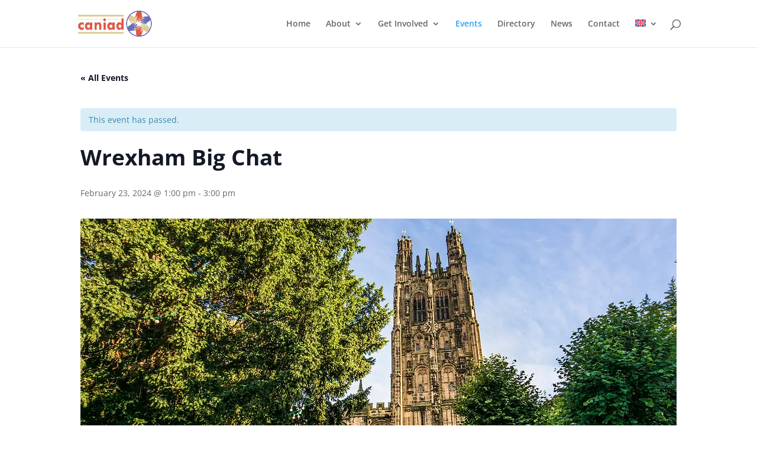

--- FILE ---
content_type: text/css
request_url: https://caniad.org.uk/wp-content/et-cache/global/et-divi-customizer-global.min.css?ver=1764942466
body_size: 151
content:
ul{list-style-image:url('https://mll9pdh6mcgz.i.optimole.com/w:auto/h:auto/q:mauto/f:best/https://caniad.org.uk/wp-content/uploads/2023/07/Logo-Small.png')}.decm_divi_event_calendar .fc-event.anglesey_dec_category{background:#0000ffimportant}.decm_divi_event_calendar .fc-event.conwy_dec_category{background:#FFA500!important}.decm_divi_event_calendar .fc-event.denbighshire_dec_category{background:#800080!important}.decm_divi_event_calendar .fc-event.gwynedd_dec_category{background:#008000!important}.decm_divi_event_calendar .fc-event.wrexham_dec_category{background:#ff0000!important}#main-content .container:before{background:none}#sidebar{display:none}@media (min-width:981px){#left-area{width:100%;padding:23px 0px 0px!important;float:none!important}}

--- FILE ---
content_type: image/svg+xml
request_url: https://mll9pdh6mcgz.i.optimole.com/w:auto/h:auto/q:mauto/f:best/ig:avif/https://caniad.org.uk/wp-content/plugins/sitepress-multilingual-cms/res/flags/cy.svg
body_size: 464
content:
<svg xmlns="http://www.w3.org/2000/svg" width="18" height="12" fill="none" viewBox="0 0 36 24"><g clip-path="url(#a)"><path fill="#73af00" d="M36 0H0v23.988h36V0z"/><path fill="#f0f0f0" d="M36 0H0v12h36V0z"/><path fill="#ff4b55" d="m29.127 5.808-1.97 2.909h.965s-.752 2.508-5.54 2.952l-.672-.47 4.676-3.458V4.617l-3.939 2.765V4l-6.039 4.992v1.356l-1.499 1.023-.601-1.43h.532l-.532-1.266h.532l-.532-1.423h.532l-.705-1.37 1.247-1.101h-.558v-.53l-1.729.816h-2.384l-.317.464-2.407.881 1.564.056v.474h1.084v-.53h.525v.914l-1.095.352v.876l1.62-.558-1.59 5.364-1.922-1.102-.405-1.514.768-.65V8.695l-.768 1.058V9.07l-.841-.805.22.815v.65l-.44-.683L6 8.806l.394.681.535 1.106-.11 1.433-.754 1.287 1.28-.849 2.498 4.203.642-1.043h1.298L10.28 18.12H7.64l-.569.985.686-.282h.729l-.831.515-.28.661.992-.47 3.02-.338 1.23.463-.982-1.125 1.888-2.909h3.375l2.034 1.47-.547 1.014-3.07.014-.57.985.686-.282h.73l-.832.515-.28.66.993-.47 3.02-.337 1.23.463-.983-1.124 2.486-2.212-1.205-2.068 4.592 1.372.009 2.475-2.809.016-.569.984.686-.281h.729l-.831.513-.28.662.992-.468 3.02-.338 1.231.464-.983-1.125 1.02-3.482-2.171-1.521s3.42-1.147 3.856-4.717H30l-.873-2.995z"/></g><defs><clipPath id="a"><path fill="#fff" d="M0 0h36v23.995H0z"/></clipPath></defs></svg>

--- FILE ---
content_type: image/svg+xml
request_url: https://mll9pdh6mcgz.i.optimole.com/w:auto/h:auto/q:mauto/f:best/ig:avif/https://caniad.org.uk/wp-content/plugins/sitepress-multilingual-cms/res/flags/cy.svg
body_size: 464
content:
<svg xmlns="http://www.w3.org/2000/svg" width="18" height="12" fill="none" viewBox="0 0 36 24"><g clip-path="url(#a)"><path fill="#73af00" d="M36 0H0v23.988h36V0z"/><path fill="#f0f0f0" d="M36 0H0v12h36V0z"/><path fill="#ff4b55" d="m29.127 5.808-1.97 2.909h.965s-.752 2.508-5.54 2.952l-.672-.47 4.676-3.458V4.617l-3.939 2.765V4l-6.039 4.992v1.356l-1.499 1.023-.601-1.43h.532l-.532-1.266h.532l-.532-1.423h.532l-.705-1.37 1.247-1.101h-.558v-.53l-1.729.816h-2.384l-.317.464-2.407.881 1.564.056v.474h1.084v-.53h.525v.914l-1.095.352v.876l1.62-.558-1.59 5.364-1.922-1.102-.405-1.514.768-.65V8.695l-.768 1.058V9.07l-.841-.805.22.815v.65l-.44-.683L6 8.806l.394.681.535 1.106-.11 1.433-.754 1.287 1.28-.849 2.498 4.203.642-1.043h1.298L10.28 18.12H7.64l-.569.985.686-.282h.729l-.831.515-.28.661.992-.47 3.02-.338 1.23.463-.982-1.125 1.888-2.909h3.375l2.034 1.47-.547 1.014-3.07.014-.57.985.686-.282h.73l-.832.515-.28.66.993-.47 3.02-.337 1.23.463-.983-1.124 2.486-2.212-1.205-2.068 4.592 1.372.009 2.475-2.809.016-.569.984.686-.281h.729l-.831.513-.28.662.992-.468 3.02-.338 1.231.464-.983-1.125 1.02-3.482-2.171-1.521s3.42-1.147 3.856-4.717H30l-.873-2.995z"/></g><defs><clipPath id="a"><path fill="#fff" d="M0 0h36v23.995H0z"/></clipPath></defs></svg>